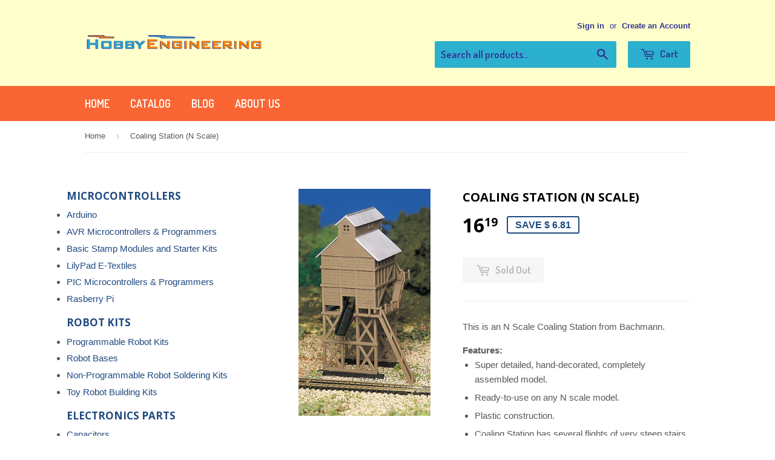

--- FILE ---
content_type: text/html; charset=utf-8
request_url: https://www.hobbyengineering.com/products/h6242
body_size: 16455
content:
<!doctype html>
<!--[if lt IE 7]><html class="no-js lt-ie9 lt-ie8 lt-ie7" lang="en"> <![endif]-->
<!--[if IE 7]><html class="no-js lt-ie9 lt-ie8" lang="en"> <![endif]-->
<!--[if IE 8]><html class="no-js lt-ie9" lang="en"> <![endif]-->
<!--[if IE 9 ]><html class="ie9 no-js"> <![endif]-->
<!--[if (gt IE 9)|!(IE)]><!--> <html class="no-touch no-js"> <!--<![endif]-->
<head>

  <!-- Basic page needs ================================================== -->
  <meta charset="utf-8">
  <meta http-equiv="X-UA-Compatible" content="IE=edge,chrome=1">
  <meta name="google-site-verification" content="9g9PZrBKeFMsdpuyU5_DpL-OEjXeVAQIwcGs13ph_LI" />


  

  <!-- Title and description ================================================== -->
  <title>
  Coaling Station (N Scale) &ndash; Hobby Engineering
  </title>


  
    <meta name="description" content="This is an N Scale Coaling Station from Bachmann.Features: Super detailed, hand-decorated, completely assembled model. Ready-to-use on any N scale model. Plastic construction. Coaling Station has several flights of very steep stairs, which feature two figures on them. Colors may vary from the picture and can&#39;t be guara">
  

  <!-- Product meta ================================================== -->
  

  <meta property="og:type" content="product">
  <meta property="og:title" content="Coaling Station (N Scale)">
  <meta property="og:url" content="https://www.hobbyengineering.com/products/h6242">
  
  <meta property="og:image" content="http://www.hobbyengineering.com/cdn/shop/products/i6242-45811-595x1024_1024x1024.jpg?v=1470233287">
  <meta property="og:image:secure_url" content="https://www.hobbyengineering.com/cdn/shop/products/i6242-45811-595x1024_1024x1024.jpg?v=1470233287">
  
  <meta property="og:price:amount" content="16.19">
  <meta property="og:price:currency" content="USD">


  
    <meta property="og:description" content="This is an N Scale Coaling Station from Bachmann.Features: Super detailed, hand-decorated, completely assembled model. Ready-to-use on any N scale model. Plastic construction. Coaling Station has several flights of very steep stairs, which feature two figures on them. Colors may vary from the picture and can&#39;t be guara">
  

  <meta property="og:site_name" content="Hobby Engineering">


  


<meta name="twitter:card" content="summary">


  <meta name="twitter:card" content="product">
  <meta name="twitter:title" content="Coaling Station (N Scale)">
  <meta name="twitter:description" content="This is an N Scale Coaling Station from Bachmann.Features:
Super detailed, hand-decorated, completely assembled model.
Ready-to-use on any N scale model.
Plastic construction.
Coaling Station has several flights of very steep stairs, which feature two figures on them.
Colors may vary from the picture and can&#39;t be guaranteed
Includes:One Coaling StationSpecs:Model Scale: NComments:Ages 8 and over

Brand:
Bachmann Trains


Brand Part Number:
45811


Our Part Number:
h6242

">
  <meta name="twitter:image" content="https://www.hobbyengineering.com/cdn/shop/products/i6242-45811-595x1024_large.jpg?v=1470233287">
  <meta name="twitter:image:width" content="480">
  <meta name="twitter:image:height" content="480">



  <!-- Helpers ================================================== -->
  <link rel="canonical" href="https://www.hobbyengineering.com/products/h6242">
  <meta name="viewport" content="width=device-width,initial-scale=1">

  
  <!-- Ajaxify Cart Plugin ================================================== -->
  <link href="//www.hobbyengineering.com/cdn/shop/t/2/assets/ajaxify.scss.css?v=140649924464081616531458685232" rel="stylesheet" type="text/css" media="all" />
  

  <!-- CSS ================================================== -->
  <link href="//www.hobbyengineering.com/cdn/shop/t/2/assets/timber.scss.css?v=39644173267454952481674755403" rel="stylesheet" type="text/css" media="all" />
  

  
    
    
    <link href="//fonts.googleapis.com/css?family=Open+Sans:700" rel="stylesheet" type="text/css" media="all" />
  


  
    
    
    <link href="//fonts.googleapis.com/css?family=Dosis:600" rel="stylesheet" type="text/css" media="all" />
  



  <!-- Header hook for plugins ================================================== -->
  <script>window.performance && window.performance.mark && window.performance.mark('shopify.content_for_header.start');</script><meta id="shopify-digital-wallet" name="shopify-digital-wallet" content="/12195074/digital_wallets/dialog">
<meta name="shopify-checkout-api-token" content="7d954d42092d16996d8139cc88648e15">
<meta id="in-context-paypal-metadata" data-shop-id="12195074" data-venmo-supported="false" data-environment="production" data-locale="en_US" data-paypal-v4="true" data-currency="USD">
<link rel="alternate" type="application/json+oembed" href="https://www.hobbyengineering.com/products/h6242.oembed">
<script async="async" src="/checkouts/internal/preloads.js?locale=en-US"></script>
<link rel="preconnect" href="https://shop.app" crossorigin="anonymous">
<script async="async" src="https://shop.app/checkouts/internal/preloads.js?locale=en-US&shop_id=12195074" crossorigin="anonymous"></script>
<script id="apple-pay-shop-capabilities" type="application/json">{"shopId":12195074,"countryCode":"US","currencyCode":"USD","merchantCapabilities":["supports3DS"],"merchantId":"gid:\/\/shopify\/Shop\/12195074","merchantName":"Hobby Engineering","requiredBillingContactFields":["postalAddress","email"],"requiredShippingContactFields":["postalAddress","email"],"shippingType":"shipping","supportedNetworks":["visa","masterCard","amex","discover","elo","jcb"],"total":{"type":"pending","label":"Hobby Engineering","amount":"1.00"},"shopifyPaymentsEnabled":true,"supportsSubscriptions":true}</script>
<script id="shopify-features" type="application/json">{"accessToken":"7d954d42092d16996d8139cc88648e15","betas":["rich-media-storefront-analytics"],"domain":"www.hobbyengineering.com","predictiveSearch":true,"shopId":12195074,"locale":"en"}</script>
<script>var Shopify = Shopify || {};
Shopify.shop = "hobby-engineering-2.myshopify.com";
Shopify.locale = "en";
Shopify.currency = {"active":"USD","rate":"1.0"};
Shopify.country = "US";
Shopify.theme = {"name":"Supply","id":107657479,"schema_name":null,"schema_version":null,"theme_store_id":679,"role":"main"};
Shopify.theme.handle = "null";
Shopify.theme.style = {"id":null,"handle":null};
Shopify.cdnHost = "www.hobbyengineering.com/cdn";
Shopify.routes = Shopify.routes || {};
Shopify.routes.root = "/";</script>
<script type="module">!function(o){(o.Shopify=o.Shopify||{}).modules=!0}(window);</script>
<script>!function(o){function n(){var o=[];function n(){o.push(Array.prototype.slice.apply(arguments))}return n.q=o,n}var t=o.Shopify=o.Shopify||{};t.loadFeatures=n(),t.autoloadFeatures=n()}(window);</script>
<script>
  window.ShopifyPay = window.ShopifyPay || {};
  window.ShopifyPay.apiHost = "shop.app\/pay";
  window.ShopifyPay.redirectState = null;
</script>
<script id="shop-js-analytics" type="application/json">{"pageType":"product"}</script>
<script defer="defer" async type="module" src="//www.hobbyengineering.com/cdn/shopifycloud/shop-js/modules/v2/client.init-shop-cart-sync_BT-GjEfc.en.esm.js"></script>
<script defer="defer" async type="module" src="//www.hobbyengineering.com/cdn/shopifycloud/shop-js/modules/v2/chunk.common_D58fp_Oc.esm.js"></script>
<script defer="defer" async type="module" src="//www.hobbyengineering.com/cdn/shopifycloud/shop-js/modules/v2/chunk.modal_xMitdFEc.esm.js"></script>
<script type="module">
  await import("//www.hobbyengineering.com/cdn/shopifycloud/shop-js/modules/v2/client.init-shop-cart-sync_BT-GjEfc.en.esm.js");
await import("//www.hobbyengineering.com/cdn/shopifycloud/shop-js/modules/v2/chunk.common_D58fp_Oc.esm.js");
await import("//www.hobbyengineering.com/cdn/shopifycloud/shop-js/modules/v2/chunk.modal_xMitdFEc.esm.js");

  window.Shopify.SignInWithShop?.initShopCartSync?.({"fedCMEnabled":true,"windoidEnabled":true});

</script>
<script>
  window.Shopify = window.Shopify || {};
  if (!window.Shopify.featureAssets) window.Shopify.featureAssets = {};
  window.Shopify.featureAssets['shop-js'] = {"shop-cart-sync":["modules/v2/client.shop-cart-sync_DZOKe7Ll.en.esm.js","modules/v2/chunk.common_D58fp_Oc.esm.js","modules/v2/chunk.modal_xMitdFEc.esm.js"],"init-fed-cm":["modules/v2/client.init-fed-cm_B6oLuCjv.en.esm.js","modules/v2/chunk.common_D58fp_Oc.esm.js","modules/v2/chunk.modal_xMitdFEc.esm.js"],"shop-cash-offers":["modules/v2/client.shop-cash-offers_D2sdYoxE.en.esm.js","modules/v2/chunk.common_D58fp_Oc.esm.js","modules/v2/chunk.modal_xMitdFEc.esm.js"],"shop-login-button":["modules/v2/client.shop-login-button_QeVjl5Y3.en.esm.js","modules/v2/chunk.common_D58fp_Oc.esm.js","modules/v2/chunk.modal_xMitdFEc.esm.js"],"pay-button":["modules/v2/client.pay-button_DXTOsIq6.en.esm.js","modules/v2/chunk.common_D58fp_Oc.esm.js","modules/v2/chunk.modal_xMitdFEc.esm.js"],"shop-button":["modules/v2/client.shop-button_DQZHx9pm.en.esm.js","modules/v2/chunk.common_D58fp_Oc.esm.js","modules/v2/chunk.modal_xMitdFEc.esm.js"],"avatar":["modules/v2/client.avatar_BTnouDA3.en.esm.js"],"init-windoid":["modules/v2/client.init-windoid_CR1B-cfM.en.esm.js","modules/v2/chunk.common_D58fp_Oc.esm.js","modules/v2/chunk.modal_xMitdFEc.esm.js"],"init-shop-for-new-customer-accounts":["modules/v2/client.init-shop-for-new-customer-accounts_C_vY_xzh.en.esm.js","modules/v2/client.shop-login-button_QeVjl5Y3.en.esm.js","modules/v2/chunk.common_D58fp_Oc.esm.js","modules/v2/chunk.modal_xMitdFEc.esm.js"],"init-shop-email-lookup-coordinator":["modules/v2/client.init-shop-email-lookup-coordinator_BI7n9ZSv.en.esm.js","modules/v2/chunk.common_D58fp_Oc.esm.js","modules/v2/chunk.modal_xMitdFEc.esm.js"],"init-shop-cart-sync":["modules/v2/client.init-shop-cart-sync_BT-GjEfc.en.esm.js","modules/v2/chunk.common_D58fp_Oc.esm.js","modules/v2/chunk.modal_xMitdFEc.esm.js"],"shop-toast-manager":["modules/v2/client.shop-toast-manager_DiYdP3xc.en.esm.js","modules/v2/chunk.common_D58fp_Oc.esm.js","modules/v2/chunk.modal_xMitdFEc.esm.js"],"init-customer-accounts":["modules/v2/client.init-customer-accounts_D9ZNqS-Q.en.esm.js","modules/v2/client.shop-login-button_QeVjl5Y3.en.esm.js","modules/v2/chunk.common_D58fp_Oc.esm.js","modules/v2/chunk.modal_xMitdFEc.esm.js"],"init-customer-accounts-sign-up":["modules/v2/client.init-customer-accounts-sign-up_iGw4briv.en.esm.js","modules/v2/client.shop-login-button_QeVjl5Y3.en.esm.js","modules/v2/chunk.common_D58fp_Oc.esm.js","modules/v2/chunk.modal_xMitdFEc.esm.js"],"shop-follow-button":["modules/v2/client.shop-follow-button_CqMgW2wH.en.esm.js","modules/v2/chunk.common_D58fp_Oc.esm.js","modules/v2/chunk.modal_xMitdFEc.esm.js"],"checkout-modal":["modules/v2/client.checkout-modal_xHeaAweL.en.esm.js","modules/v2/chunk.common_D58fp_Oc.esm.js","modules/v2/chunk.modal_xMitdFEc.esm.js"],"shop-login":["modules/v2/client.shop-login_D91U-Q7h.en.esm.js","modules/v2/chunk.common_D58fp_Oc.esm.js","modules/v2/chunk.modal_xMitdFEc.esm.js"],"lead-capture":["modules/v2/client.lead-capture_BJmE1dJe.en.esm.js","modules/v2/chunk.common_D58fp_Oc.esm.js","modules/v2/chunk.modal_xMitdFEc.esm.js"],"payment-terms":["modules/v2/client.payment-terms_Ci9AEqFq.en.esm.js","modules/v2/chunk.common_D58fp_Oc.esm.js","modules/v2/chunk.modal_xMitdFEc.esm.js"]};
</script>
<script id="__st">var __st={"a":12195074,"offset":-18000,"reqid":"84b99d0f-f499-4906-ad51-c5eeb5cbb6ae-1769078273","pageurl":"www.hobbyengineering.com\/products\/h6242","u":"900824710b4c","p":"product","rtyp":"product","rid":7117757447};</script>
<script>window.ShopifyPaypalV4VisibilityTracking = true;</script>
<script id="captcha-bootstrap">!function(){'use strict';const t='contact',e='account',n='new_comment',o=[[t,t],['blogs',n],['comments',n],[t,'customer']],c=[[e,'customer_login'],[e,'guest_login'],[e,'recover_customer_password'],[e,'create_customer']],r=t=>t.map((([t,e])=>`form[action*='/${t}']:not([data-nocaptcha='true']) input[name='form_type'][value='${e}']`)).join(','),a=t=>()=>t?[...document.querySelectorAll(t)].map((t=>t.form)):[];function s(){const t=[...o],e=r(t);return a(e)}const i='password',u='form_key',d=['recaptcha-v3-token','g-recaptcha-response','h-captcha-response',i],f=()=>{try{return window.sessionStorage}catch{return}},m='__shopify_v',_=t=>t.elements[u];function p(t,e,n=!1){try{const o=window.sessionStorage,c=JSON.parse(o.getItem(e)),{data:r}=function(t){const{data:e,action:n}=t;return t[m]||n?{data:e,action:n}:{data:t,action:n}}(c);for(const[e,n]of Object.entries(r))t.elements[e]&&(t.elements[e].value=n);n&&o.removeItem(e)}catch(o){console.error('form repopulation failed',{error:o})}}const l='form_type',E='cptcha';function T(t){t.dataset[E]=!0}const w=window,h=w.document,L='Shopify',v='ce_forms',y='captcha';let A=!1;((t,e)=>{const n=(g='f06e6c50-85a8-45c8-87d0-21a2b65856fe',I='https://cdn.shopify.com/shopifycloud/storefront-forms-hcaptcha/ce_storefront_forms_captcha_hcaptcha.v1.5.2.iife.js',D={infoText:'Protected by hCaptcha',privacyText:'Privacy',termsText:'Terms'},(t,e,n)=>{const o=w[L][v],c=o.bindForm;if(c)return c(t,g,e,D).then(n);var r;o.q.push([[t,g,e,D],n]),r=I,A||(h.body.append(Object.assign(h.createElement('script'),{id:'captcha-provider',async:!0,src:r})),A=!0)});var g,I,D;w[L]=w[L]||{},w[L][v]=w[L][v]||{},w[L][v].q=[],w[L][y]=w[L][y]||{},w[L][y].protect=function(t,e){n(t,void 0,e),T(t)},Object.freeze(w[L][y]),function(t,e,n,w,h,L){const[v,y,A,g]=function(t,e,n){const i=e?o:[],u=t?c:[],d=[...i,...u],f=r(d),m=r(i),_=r(d.filter((([t,e])=>n.includes(e))));return[a(f),a(m),a(_),s()]}(w,h,L),I=t=>{const e=t.target;return e instanceof HTMLFormElement?e:e&&e.form},D=t=>v().includes(t);t.addEventListener('submit',(t=>{const e=I(t);if(!e)return;const n=D(e)&&!e.dataset.hcaptchaBound&&!e.dataset.recaptchaBound,o=_(e),c=g().includes(e)&&(!o||!o.value);(n||c)&&t.preventDefault(),c&&!n&&(function(t){try{if(!f())return;!function(t){const e=f();if(!e)return;const n=_(t);if(!n)return;const o=n.value;o&&e.removeItem(o)}(t);const e=Array.from(Array(32),(()=>Math.random().toString(36)[2])).join('');!function(t,e){_(t)||t.append(Object.assign(document.createElement('input'),{type:'hidden',name:u})),t.elements[u].value=e}(t,e),function(t,e){const n=f();if(!n)return;const o=[...t.querySelectorAll(`input[type='${i}']`)].map((({name:t})=>t)),c=[...d,...o],r={};for(const[a,s]of new FormData(t).entries())c.includes(a)||(r[a]=s);n.setItem(e,JSON.stringify({[m]:1,action:t.action,data:r}))}(t,e)}catch(e){console.error('failed to persist form',e)}}(e),e.submit())}));const S=(t,e)=>{t&&!t.dataset[E]&&(n(t,e.some((e=>e===t))),T(t))};for(const o of['focusin','change'])t.addEventListener(o,(t=>{const e=I(t);D(e)&&S(e,y())}));const B=e.get('form_key'),M=e.get(l),P=B&&M;t.addEventListener('DOMContentLoaded',(()=>{const t=y();if(P)for(const e of t)e.elements[l].value===M&&p(e,B);[...new Set([...A(),...v().filter((t=>'true'===t.dataset.shopifyCaptcha))])].forEach((e=>S(e,t)))}))}(h,new URLSearchParams(w.location.search),n,t,e,['guest_login'])})(!0,!0)}();</script>
<script integrity="sha256-4kQ18oKyAcykRKYeNunJcIwy7WH5gtpwJnB7kiuLZ1E=" data-source-attribution="shopify.loadfeatures" defer="defer" src="//www.hobbyengineering.com/cdn/shopifycloud/storefront/assets/storefront/load_feature-a0a9edcb.js" crossorigin="anonymous"></script>
<script crossorigin="anonymous" defer="defer" src="//www.hobbyengineering.com/cdn/shopifycloud/storefront/assets/shopify_pay/storefront-65b4c6d7.js?v=20250812"></script>
<script data-source-attribution="shopify.dynamic_checkout.dynamic.init">var Shopify=Shopify||{};Shopify.PaymentButton=Shopify.PaymentButton||{isStorefrontPortableWallets:!0,init:function(){window.Shopify.PaymentButton.init=function(){};var t=document.createElement("script");t.src="https://www.hobbyengineering.com/cdn/shopifycloud/portable-wallets/latest/portable-wallets.en.js",t.type="module",document.head.appendChild(t)}};
</script>
<script data-source-attribution="shopify.dynamic_checkout.buyer_consent">
  function portableWalletsHideBuyerConsent(e){var t=document.getElementById("shopify-buyer-consent"),n=document.getElementById("shopify-subscription-policy-button");t&&n&&(t.classList.add("hidden"),t.setAttribute("aria-hidden","true"),n.removeEventListener("click",e))}function portableWalletsShowBuyerConsent(e){var t=document.getElementById("shopify-buyer-consent"),n=document.getElementById("shopify-subscription-policy-button");t&&n&&(t.classList.remove("hidden"),t.removeAttribute("aria-hidden"),n.addEventListener("click",e))}window.Shopify?.PaymentButton&&(window.Shopify.PaymentButton.hideBuyerConsent=portableWalletsHideBuyerConsent,window.Shopify.PaymentButton.showBuyerConsent=portableWalletsShowBuyerConsent);
</script>
<script data-source-attribution="shopify.dynamic_checkout.cart.bootstrap">document.addEventListener("DOMContentLoaded",(function(){function t(){return document.querySelector("shopify-accelerated-checkout-cart, shopify-accelerated-checkout")}if(t())Shopify.PaymentButton.init();else{new MutationObserver((function(e,n){t()&&(Shopify.PaymentButton.init(),n.disconnect())})).observe(document.body,{childList:!0,subtree:!0})}}));
</script>
<link id="shopify-accelerated-checkout-styles" rel="stylesheet" media="screen" href="https://www.hobbyengineering.com/cdn/shopifycloud/portable-wallets/latest/accelerated-checkout-backwards-compat.css" crossorigin="anonymous">
<style id="shopify-accelerated-checkout-cart">
        #shopify-buyer-consent {
  margin-top: 1em;
  display: inline-block;
  width: 100%;
}

#shopify-buyer-consent.hidden {
  display: none;
}

#shopify-subscription-policy-button {
  background: none;
  border: none;
  padding: 0;
  text-decoration: underline;
  font-size: inherit;
  cursor: pointer;
}

#shopify-subscription-policy-button::before {
  box-shadow: none;
}

      </style>

<script>window.performance && window.performance.mark && window.performance.mark('shopify.content_for_header.end');</script>

  

<!--[if lt IE 9]>
<script src="//cdnjs.cloudflare.com/ajax/libs/html5shiv/3.7.2/html5shiv.min.js" type="text/javascript"></script>
<script src="//www.hobbyengineering.com/cdn/shop/t/2/assets/respond.min.js?v=52248677837542619231458685230" type="text/javascript"></script>
<link href="//www.hobbyengineering.com/cdn/shop/t/2/assets/respond-proxy.html" id="respond-proxy" rel="respond-proxy" />
<link href="//www.hobbyengineering.com/search?q=f517c9c0e5d4347383f5e8d84c73a988" id="respond-redirect" rel="respond-redirect" />
<script src="//www.hobbyengineering.com/search?q=f517c9c0e5d4347383f5e8d84c73a988" type="text/javascript"></script>
<![endif]-->
<!--[if (lte IE 9) ]><script src="//www.hobbyengineering.com/cdn/shop/t/2/assets/match-media.min.js?v=159635276924582161481458685230" type="text/javascript"></script><![endif]-->


  
  

  <script src="//ajax.googleapis.com/ajax/libs/jquery/1.11.0/jquery.min.js" type="text/javascript"></script>
  <script src="//www.hobbyengineering.com/cdn/shop/t/2/assets/modernizr.min.js?v=26620055551102246001458685230" type="text/javascript"></script>
<script type="text/javascript">
// <![CDATA[
  window.onload = function () {
    if ( 0 ) {
      if ( document.createElement ) {
        var body = document.getElementsByTagName('body')[0];
        var fChild = body.getElementsByTagName('*')[0];
        var object = document.createElement('div');
        object.style.color = "red";
        object.style.fontSize = "large";
        object.innerHTML = 'On vacation: no shipping until July 5. Use coupon code VAC2016 at checkout for 10% off all orders until then.';
        body.insertBefore(object, fChild);
        return;
      }
    } 
  }
// ]]>
</script>

<link href="https://monorail-edge.shopifysvc.com" rel="dns-prefetch">
<script>(function(){if ("sendBeacon" in navigator && "performance" in window) {try {var session_token_from_headers = performance.getEntriesByType('navigation')[0].serverTiming.find(x => x.name == '_s').description;} catch {var session_token_from_headers = undefined;}var session_cookie_matches = document.cookie.match(/_shopify_s=([^;]*)/);var session_token_from_cookie = session_cookie_matches && session_cookie_matches.length === 2 ? session_cookie_matches[1] : "";var session_token = session_token_from_headers || session_token_from_cookie || "";function handle_abandonment_event(e) {var entries = performance.getEntries().filter(function(entry) {return /monorail-edge.shopifysvc.com/.test(entry.name);});if (!window.abandonment_tracked && entries.length === 0) {window.abandonment_tracked = true;var currentMs = Date.now();var navigation_start = performance.timing.navigationStart;var payload = {shop_id: 12195074,url: window.location.href,navigation_start,duration: currentMs - navigation_start,session_token,page_type: "product"};window.navigator.sendBeacon("https://monorail-edge.shopifysvc.com/v1/produce", JSON.stringify({schema_id: "online_store_buyer_site_abandonment/1.1",payload: payload,metadata: {event_created_at_ms: currentMs,event_sent_at_ms: currentMs}}));}}window.addEventListener('pagehide', handle_abandonment_event);}}());</script>
<script id="web-pixels-manager-setup">(function e(e,d,r,n,o){if(void 0===o&&(o={}),!Boolean(null===(a=null===(i=window.Shopify)||void 0===i?void 0:i.analytics)||void 0===a?void 0:a.replayQueue)){var i,a;window.Shopify=window.Shopify||{};var t=window.Shopify;t.analytics=t.analytics||{};var s=t.analytics;s.replayQueue=[],s.publish=function(e,d,r){return s.replayQueue.push([e,d,r]),!0};try{self.performance.mark("wpm:start")}catch(e){}var l=function(){var e={modern:/Edge?\/(1{2}[4-9]|1[2-9]\d|[2-9]\d{2}|\d{4,})\.\d+(\.\d+|)|Firefox\/(1{2}[4-9]|1[2-9]\d|[2-9]\d{2}|\d{4,})\.\d+(\.\d+|)|Chrom(ium|e)\/(9{2}|\d{3,})\.\d+(\.\d+|)|(Maci|X1{2}).+ Version\/(15\.\d+|(1[6-9]|[2-9]\d|\d{3,})\.\d+)([,.]\d+|)( \(\w+\)|)( Mobile\/\w+|) Safari\/|Chrome.+OPR\/(9{2}|\d{3,})\.\d+\.\d+|(CPU[ +]OS|iPhone[ +]OS|CPU[ +]iPhone|CPU IPhone OS|CPU iPad OS)[ +]+(15[._]\d+|(1[6-9]|[2-9]\d|\d{3,})[._]\d+)([._]\d+|)|Android:?[ /-](13[3-9]|1[4-9]\d|[2-9]\d{2}|\d{4,})(\.\d+|)(\.\d+|)|Android.+Firefox\/(13[5-9]|1[4-9]\d|[2-9]\d{2}|\d{4,})\.\d+(\.\d+|)|Android.+Chrom(ium|e)\/(13[3-9]|1[4-9]\d|[2-9]\d{2}|\d{4,})\.\d+(\.\d+|)|SamsungBrowser\/([2-9]\d|\d{3,})\.\d+/,legacy:/Edge?\/(1[6-9]|[2-9]\d|\d{3,})\.\d+(\.\d+|)|Firefox\/(5[4-9]|[6-9]\d|\d{3,})\.\d+(\.\d+|)|Chrom(ium|e)\/(5[1-9]|[6-9]\d|\d{3,})\.\d+(\.\d+|)([\d.]+$|.*Safari\/(?![\d.]+ Edge\/[\d.]+$))|(Maci|X1{2}).+ Version\/(10\.\d+|(1[1-9]|[2-9]\d|\d{3,})\.\d+)([,.]\d+|)( \(\w+\)|)( Mobile\/\w+|) Safari\/|Chrome.+OPR\/(3[89]|[4-9]\d|\d{3,})\.\d+\.\d+|(CPU[ +]OS|iPhone[ +]OS|CPU[ +]iPhone|CPU IPhone OS|CPU iPad OS)[ +]+(10[._]\d+|(1[1-9]|[2-9]\d|\d{3,})[._]\d+)([._]\d+|)|Android:?[ /-](13[3-9]|1[4-9]\d|[2-9]\d{2}|\d{4,})(\.\d+|)(\.\d+|)|Mobile Safari.+OPR\/([89]\d|\d{3,})\.\d+\.\d+|Android.+Firefox\/(13[5-9]|1[4-9]\d|[2-9]\d{2}|\d{4,})\.\d+(\.\d+|)|Android.+Chrom(ium|e)\/(13[3-9]|1[4-9]\d|[2-9]\d{2}|\d{4,})\.\d+(\.\d+|)|Android.+(UC? ?Browser|UCWEB|U3)[ /]?(15\.([5-9]|\d{2,})|(1[6-9]|[2-9]\d|\d{3,})\.\d+)\.\d+|SamsungBrowser\/(5\.\d+|([6-9]|\d{2,})\.\d+)|Android.+MQ{2}Browser\/(14(\.(9|\d{2,})|)|(1[5-9]|[2-9]\d|\d{3,})(\.\d+|))(\.\d+|)|K[Aa][Ii]OS\/(3\.\d+|([4-9]|\d{2,})\.\d+)(\.\d+|)/},d=e.modern,r=e.legacy,n=navigator.userAgent;return n.match(d)?"modern":n.match(r)?"legacy":"unknown"}(),u="modern"===l?"modern":"legacy",c=(null!=n?n:{modern:"",legacy:""})[u],f=function(e){return[e.baseUrl,"/wpm","/b",e.hashVersion,"modern"===e.buildTarget?"m":"l",".js"].join("")}({baseUrl:d,hashVersion:r,buildTarget:u}),m=function(e){var d=e.version,r=e.bundleTarget,n=e.surface,o=e.pageUrl,i=e.monorailEndpoint;return{emit:function(e){var a=e.status,t=e.errorMsg,s=(new Date).getTime(),l=JSON.stringify({metadata:{event_sent_at_ms:s},events:[{schema_id:"web_pixels_manager_load/3.1",payload:{version:d,bundle_target:r,page_url:o,status:a,surface:n,error_msg:t},metadata:{event_created_at_ms:s}}]});if(!i)return console&&console.warn&&console.warn("[Web Pixels Manager] No Monorail endpoint provided, skipping logging."),!1;try{return self.navigator.sendBeacon.bind(self.navigator)(i,l)}catch(e){}var u=new XMLHttpRequest;try{return u.open("POST",i,!0),u.setRequestHeader("Content-Type","text/plain"),u.send(l),!0}catch(e){return console&&console.warn&&console.warn("[Web Pixels Manager] Got an unhandled error while logging to Monorail."),!1}}}}({version:r,bundleTarget:l,surface:e.surface,pageUrl:self.location.href,monorailEndpoint:e.monorailEndpoint});try{o.browserTarget=l,function(e){var d=e.src,r=e.async,n=void 0===r||r,o=e.onload,i=e.onerror,a=e.sri,t=e.scriptDataAttributes,s=void 0===t?{}:t,l=document.createElement("script"),u=document.querySelector("head"),c=document.querySelector("body");if(l.async=n,l.src=d,a&&(l.integrity=a,l.crossOrigin="anonymous"),s)for(var f in s)if(Object.prototype.hasOwnProperty.call(s,f))try{l.dataset[f]=s[f]}catch(e){}if(o&&l.addEventListener("load",o),i&&l.addEventListener("error",i),u)u.appendChild(l);else{if(!c)throw new Error("Did not find a head or body element to append the script");c.appendChild(l)}}({src:f,async:!0,onload:function(){if(!function(){var e,d;return Boolean(null===(d=null===(e=window.Shopify)||void 0===e?void 0:e.analytics)||void 0===d?void 0:d.initialized)}()){var d=window.webPixelsManager.init(e)||void 0;if(d){var r=window.Shopify.analytics;r.replayQueue.forEach((function(e){var r=e[0],n=e[1],o=e[2];d.publishCustomEvent(r,n,o)})),r.replayQueue=[],r.publish=d.publishCustomEvent,r.visitor=d.visitor,r.initialized=!0}}},onerror:function(){return m.emit({status:"failed",errorMsg:"".concat(f," has failed to load")})},sri:function(e){var d=/^sha384-[A-Za-z0-9+/=]+$/;return"string"==typeof e&&d.test(e)}(c)?c:"",scriptDataAttributes:o}),m.emit({status:"loading"})}catch(e){m.emit({status:"failed",errorMsg:(null==e?void 0:e.message)||"Unknown error"})}}})({shopId: 12195074,storefrontBaseUrl: "https://www.hobbyengineering.com",extensionsBaseUrl: "https://extensions.shopifycdn.com/cdn/shopifycloud/web-pixels-manager",monorailEndpoint: "https://monorail-edge.shopifysvc.com/unstable/produce_batch",surface: "storefront-renderer",enabledBetaFlags: ["2dca8a86"],webPixelsConfigList: [{"id":"149389588","eventPayloadVersion":"v1","runtimeContext":"LAX","scriptVersion":"1","type":"CUSTOM","privacyPurposes":["ANALYTICS"],"name":"Google Analytics tag (migrated)"},{"id":"shopify-app-pixel","configuration":"{}","eventPayloadVersion":"v1","runtimeContext":"STRICT","scriptVersion":"0450","apiClientId":"shopify-pixel","type":"APP","privacyPurposes":["ANALYTICS","MARKETING"]},{"id":"shopify-custom-pixel","eventPayloadVersion":"v1","runtimeContext":"LAX","scriptVersion":"0450","apiClientId":"shopify-pixel","type":"CUSTOM","privacyPurposes":["ANALYTICS","MARKETING"]}],isMerchantRequest: false,initData: {"shop":{"name":"Hobby Engineering","paymentSettings":{"currencyCode":"USD"},"myshopifyDomain":"hobby-engineering-2.myshopify.com","countryCode":"US","storefrontUrl":"https:\/\/www.hobbyengineering.com"},"customer":null,"cart":null,"checkout":null,"productVariants":[{"price":{"amount":16.19,"currencyCode":"USD"},"product":{"title":"Coaling Station (N Scale)","vendor":"Bachmann Trains","id":"7117757447","untranslatedTitle":"Coaling Station (N Scale)","url":"\/products\/h6242","type":"Commodity"},"id":"22585510343","image":{"src":"\/\/www.hobbyengineering.com\/cdn\/shop\/products\/i6242-45811-595x1024.jpg?v=1470233287"},"sku":"6242","title":"Default Title","untranslatedTitle":"Default Title"}],"purchasingCompany":null},},"https://www.hobbyengineering.com/cdn","fcfee988w5aeb613cpc8e4bc33m6693e112",{"modern":"","legacy":""},{"shopId":"12195074","storefrontBaseUrl":"https:\/\/www.hobbyengineering.com","extensionBaseUrl":"https:\/\/extensions.shopifycdn.com\/cdn\/shopifycloud\/web-pixels-manager","surface":"storefront-renderer","enabledBetaFlags":"[\"2dca8a86\"]","isMerchantRequest":"false","hashVersion":"fcfee988w5aeb613cpc8e4bc33m6693e112","publish":"custom","events":"[[\"page_viewed\",{}],[\"product_viewed\",{\"productVariant\":{\"price\":{\"amount\":16.19,\"currencyCode\":\"USD\"},\"product\":{\"title\":\"Coaling Station (N Scale)\",\"vendor\":\"Bachmann Trains\",\"id\":\"7117757447\",\"untranslatedTitle\":\"Coaling Station (N Scale)\",\"url\":\"\/products\/h6242\",\"type\":\"Commodity\"},\"id\":\"22585510343\",\"image\":{\"src\":\"\/\/www.hobbyengineering.com\/cdn\/shop\/products\/i6242-45811-595x1024.jpg?v=1470233287\"},\"sku\":\"6242\",\"title\":\"Default Title\",\"untranslatedTitle\":\"Default Title\"}}]]"});</script><script>
  window.ShopifyAnalytics = window.ShopifyAnalytics || {};
  window.ShopifyAnalytics.meta = window.ShopifyAnalytics.meta || {};
  window.ShopifyAnalytics.meta.currency = 'USD';
  var meta = {"product":{"id":7117757447,"gid":"gid:\/\/shopify\/Product\/7117757447","vendor":"Bachmann Trains","type":"Commodity","handle":"h6242","variants":[{"id":22585510343,"price":1619,"name":"Coaling Station (N Scale)","public_title":null,"sku":"6242"}],"remote":false},"page":{"pageType":"product","resourceType":"product","resourceId":7117757447,"requestId":"84b99d0f-f499-4906-ad51-c5eeb5cbb6ae-1769078273"}};
  for (var attr in meta) {
    window.ShopifyAnalytics.meta[attr] = meta[attr];
  }
</script>
<script class="analytics">
  (function () {
    var customDocumentWrite = function(content) {
      var jquery = null;

      if (window.jQuery) {
        jquery = window.jQuery;
      } else if (window.Checkout && window.Checkout.$) {
        jquery = window.Checkout.$;
      }

      if (jquery) {
        jquery('body').append(content);
      }
    };

    var hasLoggedConversion = function(token) {
      if (token) {
        return document.cookie.indexOf('loggedConversion=' + token) !== -1;
      }
      return false;
    }

    var setCookieIfConversion = function(token) {
      if (token) {
        var twoMonthsFromNow = new Date(Date.now());
        twoMonthsFromNow.setMonth(twoMonthsFromNow.getMonth() + 2);

        document.cookie = 'loggedConversion=' + token + '; expires=' + twoMonthsFromNow;
      }
    }

    var trekkie = window.ShopifyAnalytics.lib = window.trekkie = window.trekkie || [];
    if (trekkie.integrations) {
      return;
    }
    trekkie.methods = [
      'identify',
      'page',
      'ready',
      'track',
      'trackForm',
      'trackLink'
    ];
    trekkie.factory = function(method) {
      return function() {
        var args = Array.prototype.slice.call(arguments);
        args.unshift(method);
        trekkie.push(args);
        return trekkie;
      };
    };
    for (var i = 0; i < trekkie.methods.length; i++) {
      var key = trekkie.methods[i];
      trekkie[key] = trekkie.factory(key);
    }
    trekkie.load = function(config) {
      trekkie.config = config || {};
      trekkie.config.initialDocumentCookie = document.cookie;
      var first = document.getElementsByTagName('script')[0];
      var script = document.createElement('script');
      script.type = 'text/javascript';
      script.onerror = function(e) {
        var scriptFallback = document.createElement('script');
        scriptFallback.type = 'text/javascript';
        scriptFallback.onerror = function(error) {
                var Monorail = {
      produce: function produce(monorailDomain, schemaId, payload) {
        var currentMs = new Date().getTime();
        var event = {
          schema_id: schemaId,
          payload: payload,
          metadata: {
            event_created_at_ms: currentMs,
            event_sent_at_ms: currentMs
          }
        };
        return Monorail.sendRequest("https://" + monorailDomain + "/v1/produce", JSON.stringify(event));
      },
      sendRequest: function sendRequest(endpointUrl, payload) {
        // Try the sendBeacon API
        if (window && window.navigator && typeof window.navigator.sendBeacon === 'function' && typeof window.Blob === 'function' && !Monorail.isIos12()) {
          var blobData = new window.Blob([payload], {
            type: 'text/plain'
          });

          if (window.navigator.sendBeacon(endpointUrl, blobData)) {
            return true;
          } // sendBeacon was not successful

        } // XHR beacon

        var xhr = new XMLHttpRequest();

        try {
          xhr.open('POST', endpointUrl);
          xhr.setRequestHeader('Content-Type', 'text/plain');
          xhr.send(payload);
        } catch (e) {
          console.log(e);
        }

        return false;
      },
      isIos12: function isIos12() {
        return window.navigator.userAgent.lastIndexOf('iPhone; CPU iPhone OS 12_') !== -1 || window.navigator.userAgent.lastIndexOf('iPad; CPU OS 12_') !== -1;
      }
    };
    Monorail.produce('monorail-edge.shopifysvc.com',
      'trekkie_storefront_load_errors/1.1',
      {shop_id: 12195074,
      theme_id: 107657479,
      app_name: "storefront",
      context_url: window.location.href,
      source_url: "//www.hobbyengineering.com/cdn/s/trekkie.storefront.1bbfab421998800ff09850b62e84b8915387986d.min.js"});

        };
        scriptFallback.async = true;
        scriptFallback.src = '//www.hobbyengineering.com/cdn/s/trekkie.storefront.1bbfab421998800ff09850b62e84b8915387986d.min.js';
        first.parentNode.insertBefore(scriptFallback, first);
      };
      script.async = true;
      script.src = '//www.hobbyengineering.com/cdn/s/trekkie.storefront.1bbfab421998800ff09850b62e84b8915387986d.min.js';
      first.parentNode.insertBefore(script, first);
    };
    trekkie.load(
      {"Trekkie":{"appName":"storefront","development":false,"defaultAttributes":{"shopId":12195074,"isMerchantRequest":null,"themeId":107657479,"themeCityHash":"8014613880532691485","contentLanguage":"en","currency":"USD","eventMetadataId":"a5d100be-e235-4224-ae6e-77b3460728f2"},"isServerSideCookieWritingEnabled":true,"monorailRegion":"shop_domain","enabledBetaFlags":["65f19447"]},"Session Attribution":{},"S2S":{"facebookCapiEnabled":false,"source":"trekkie-storefront-renderer","apiClientId":580111}}
    );

    var loaded = false;
    trekkie.ready(function() {
      if (loaded) return;
      loaded = true;

      window.ShopifyAnalytics.lib = window.trekkie;

      var originalDocumentWrite = document.write;
      document.write = customDocumentWrite;
      try { window.ShopifyAnalytics.merchantGoogleAnalytics.call(this); } catch(error) {};
      document.write = originalDocumentWrite;

      window.ShopifyAnalytics.lib.page(null,{"pageType":"product","resourceType":"product","resourceId":7117757447,"requestId":"84b99d0f-f499-4906-ad51-c5eeb5cbb6ae-1769078273","shopifyEmitted":true});

      var match = window.location.pathname.match(/checkouts\/(.+)\/(thank_you|post_purchase)/)
      var token = match? match[1]: undefined;
      if (!hasLoggedConversion(token)) {
        setCookieIfConversion(token);
        window.ShopifyAnalytics.lib.track("Viewed Product",{"currency":"USD","variantId":22585510343,"productId":7117757447,"productGid":"gid:\/\/shopify\/Product\/7117757447","name":"Coaling Station (N Scale)","price":"16.19","sku":"6242","brand":"Bachmann Trains","variant":null,"category":"Commodity","nonInteraction":true,"remote":false},undefined,undefined,{"shopifyEmitted":true});
      window.ShopifyAnalytics.lib.track("monorail:\/\/trekkie_storefront_viewed_product\/1.1",{"currency":"USD","variantId":22585510343,"productId":7117757447,"productGid":"gid:\/\/shopify\/Product\/7117757447","name":"Coaling Station (N Scale)","price":"16.19","sku":"6242","brand":"Bachmann Trains","variant":null,"category":"Commodity","nonInteraction":true,"remote":false,"referer":"https:\/\/www.hobbyengineering.com\/products\/h6242"});
      }
    });


        var eventsListenerScript = document.createElement('script');
        eventsListenerScript.async = true;
        eventsListenerScript.src = "//www.hobbyengineering.com/cdn/shopifycloud/storefront/assets/shop_events_listener-3da45d37.js";
        document.getElementsByTagName('head')[0].appendChild(eventsListenerScript);

})();</script>
  <script>
  if (!window.ga || (window.ga && typeof window.ga !== 'function')) {
    window.ga = function ga() {
      (window.ga.q = window.ga.q || []).push(arguments);
      if (window.Shopify && window.Shopify.analytics && typeof window.Shopify.analytics.publish === 'function') {
        window.Shopify.analytics.publish("ga_stub_called", {}, {sendTo: "google_osp_migration"});
      }
      console.error("Shopify's Google Analytics stub called with:", Array.from(arguments), "\nSee https://help.shopify.com/manual/promoting-marketing/pixels/pixel-migration#google for more information.");
    };
    if (window.Shopify && window.Shopify.analytics && typeof window.Shopify.analytics.publish === 'function') {
      window.Shopify.analytics.publish("ga_stub_initialized", {}, {sendTo: "google_osp_migration"});
    }
  }
</script>
<script
  defer
  src="https://www.hobbyengineering.com/cdn/shopifycloud/perf-kit/shopify-perf-kit-3.0.4.min.js"
  data-application="storefront-renderer"
  data-shop-id="12195074"
  data-render-region="gcp-us-central1"
  data-page-type="product"
  data-theme-instance-id="107657479"
  data-theme-name=""
  data-theme-version=""
  data-monorail-region="shop_domain"
  data-resource-timing-sampling-rate="10"
  data-shs="true"
  data-shs-beacon="true"
  data-shs-export-with-fetch="true"
  data-shs-logs-sample-rate="1"
  data-shs-beacon-endpoint="https://www.hobbyengineering.com/api/collect"
></script>
</head>

<body id="coaling-station-n-scale" class="template-product" >

  <header class="site-header" role="banner">
    <div class="wrapper">

      <div class="grid--full">
        <div class="grid-item large--one-half">
          
            <div class="h1 header-logo" itemscope itemtype="http://schema.org/Organization">
          
            
              <a href="/" itemprop="url">
                <img src="//www.hobbyengineering.com/cdn/shop/t/2/assets/logo.png?v=103834447589204453381459398823" alt="Hobby Engineering" itemprop="logo">
              </a>
            
          
            </div>
          
        </div>

        <div class="grid-item large--one-half text-center large--text-right">
          
            <div class="site-header--text-links medium-down--hide">
              

              
                <span class="site-header--meta-links medium-down--hide">
                  
                    <a href="https://www.hobbyengineering.com/customer_authentication/redirect?locale=en&amp;region_country=US" id="customer_login_link">Sign in</a>
                    <span class="site-header--spacer">or</span>
                    <a href="https://shopify.com/12195074/account?locale=en" id="customer_register_link">Create an Account</a>
                  
                </span>
              
            </div>

            <br class="medium-down--hide">
          

          <form action="/search" method="get" class="search-bar" role="search">
  <input type="hidden" name="type" value="product">

  <input type="search" name="q" value="" placeholder="Search all products..." aria-label="Search all products...">
  <button type="submit" class="search-bar--submit icon-fallback-text">
    <span class="icon icon-search" aria-hidden="true"></span>
    <span class="fallback-text">Search</span>
  </button>
</form>


          <a href="/cart" class="header-cart-btn cart-toggle">
            <span class="icon icon-cart"></span>
            Cart <span class="cart-count cart-badge--desktop hidden-count">0</span>
          </a>
        </div>
      </div>

    </div>
  </header>

  <nav class="nav-bar" role="navigation">
    <div class="wrapper">
      <form action="/search" method="get" class="search-bar" role="search">
  <input type="hidden" name="type" value="product">

  <input type="search" name="q" value="" placeholder="Search all products..." aria-label="Search all products...">
  <button type="submit" class="search-bar--submit icon-fallback-text">
    <span class="icon icon-search" aria-hidden="true"></span>
    <span class="fallback-text">Search</span>
  </button>
</form>

      <ul class="site-nav" id="accessibleNav">
  
  
    
    
      <li >
        <a href="/">Home</a>
      </li>
    
  
    
    
      <li >
        <a href="/collections/zbfsstore">Catalog</a>
      </li>
    
  
    
    
      <li >
        <a href="/blogs/news">Blog</a>
      </li>
    
  
    
    
      <li >
        <a href="/pages/about-us">About us</a>
      </li>
    
  

  
    
      <li class="customer-navlink large--hide"><a href="https://www.hobbyengineering.com/customer_authentication/redirect?locale=en&amp;region_country=US" id="customer_login_link">Sign in</a></li>
      <li class="customer-navlink large--hide"><a href="https://shopify.com/12195074/account?locale=en" id="customer_register_link">Create an Account</a></li>
    
  
</ul>

    </div>
  </nav>

  <div id="mobileNavBar">
    <div class="display-table-cell">
      <a class="menu-toggle mobileNavBar-link"><span class="icon icon-hamburger"></span>Menu</a>
    </div>
    <div class="display-table-cell">
      <a href="/cart" class="cart-toggle mobileNavBar-link">
        <span class="icon icon-cart"></span>
        Cart <span class="cart-count hidden-count">0</span>
      </a>
    </div>
  </div>

  <main class="wrapper main-content" role="main">

    



  <nav class="breadcrumb" role="navigation" aria-label="breadcrumbs">
  <a href="/" title="Back to the frontpage">Home</a>

  
    
    
      
    
      
    
      
    
      
    
    
      
      
    
    <span class="divider" aria-hidden="true">&rsaquo;</span>
    <span class="breadcrumb--truncate">Coaling Station (N Scale)</span>

  
</nav>



<div class="grid" itemscope itemtype="http://schema.org/Product">
  <meta itemprop="url" content="https://www.hobbyengineering.com/products/h6242">
  <meta itemprop="image" content="//www.hobbyengineering.com/cdn/shop/products/i6242-45811-595x1024_grande.jpg?v=1470233287">
    <div class="grid">
  <div class="grid-item large--four-twelfths small--hide">
    


<div class="FixedMenu"><h3><a href="https://www.hobbyengineering.com/collections/MC">Microcontrollers</a></h3><ul><li><a href="https://www.hobbyengineering.com/collections/AR">Arduino </a></li><li><a href="https://www.hobbyengineering.com/collections/PA">AVR Microcontrollers & Programmers</a></li><li><a href="https://www.hobbyengineering.com/collections/BS">Basic Stamp Modules and Starter Kits</a></li><li><a href="https://www.hobbyengineering.com/collections/LilyPad">LilyPad E-Textiles</a></li><li><a href="https://www.hobbyengineering.com/collections/PC">PIC Microcontrollers & Programmers</a></li><li><a href="https://www.hobbyengineering.com/collections/RP">Rasberry Pi</a></li></ul><h3><a href="https://www.hobbyengineering.com/collections/RobotKits">Robot Kits</a></h3><ul><li><a href="https://www.hobbyengineering.com/collections/Robots">Programmable Robot Kits</a></li><li><a href="https://www.hobbyengineering.com/collections/RobotBases">Robot Bases</a></li><li><a href="https://www.hobbyengineering.com/collections/RCNOPROG">Non-Programmable Robot Soldering Kits</a></li><li><a href="https://www.hobbyengineering.com/collections/ToyRobotKits">Toy Robot Building Kits</a></li></ul><h3><a href="https://www.hobbyengineering.com/collections/Components">Electronics Parts</a></h3><ul><li><a href="https://www.hobbyengineering.com/collections/PS">Capacitors</a></li><li><a href="https://www.hobbyengineering.com/collections/CR">Crystals</a></li><li><a href="https://www.hobbyengineering.com/collections/DI">Diodes and Rectifiers</a></li><li><a href="https://www.hobbyengineering.com/collections/Displays">Displays and Annunciators</a></li><li><a href="https://www.hobbyengineering.com/collections/CMSOCKET">IC Sockets & Heat Sinks</a></li><li><a href="https://www.hobbyengineering.com/collections/SM">ICs</a></li><li><a href="https://www.hobbyengineering.com/collections/LD">LEDs and Photodetectors</a></li><li><a href="https://www.hobbyengineering.com/collections/PR">Resistors and Potentiometers</a></li><li><a href="https://www.hobbyengineering.com/collections/S">Sensors</a></li><li><a href="https://www.hobbyengineering.com/collections/CMSWITCH">Switches and Relays</a></li><li><a href="https://www.hobbyengineering.com/collections/TR">Transistors & FETs</a></li><li><a href="https://www.hobbyengineering.com/collections/IN">USB, Web & Memory Card Interfaces</a></li><li><a href="https://www.hobbyengineering.com/collections/WI">Wireless Communications</a></li></ul><h3><a href="https://www.hobbyengineering.com/collections/Hardware">Hardware</a></h3><ul><li><a href="https://www.hobbyengineering.com/collections/3DPT">3D Printers and Supplies</a></li><li><a href="https://www.hobbyengineering.com/collections/BT">Batteries</a></li><li><a href="https://www.hobbyengineering.com/collections/RS">BEAM Robot Kits</a></li><li><a href="https://www.hobbyengineering.com/collections/CB">Cables</a></li><li><a href="https://www.hobbyengineering.com/collections/BMGL">Glue</a></li><li><a href="https://www.hobbyengineering.com/collections/HD">Headers</a></li><li><a href="https://www.hobbyengineering.com/collections/FR">Metal Frame</a></li><li><a href="https://www.hobbyengineering.com/collections/BM">Mold Making and Casting Material</a></li><li><a href="https://www.hobbyengineering.com/collections/HB">Motor Controllers</a></li><li><a href="https://www.hobbyengineering.com/collections/M">Motors</a></li><li><a href="https://www.hobbyengineering.com/collections/Other">Other Parts</a></li><li><a href="https://www.hobbyengineering.com/collections/BMPA">Paints</a></li><li><a href="https://www.hobbyengineering.com/collections/Power">Power</a></li><li><a href="https://www.hobbyengineering.com/collections/PB">Project Boxes</a></li><li><a href="https://www.hobbyengineering.com/collections/SH">Prototyping SMT by Schmartboard</a></li><li><a href="https://www.hobbyengineering.com/collections/CP">Prototyping</a></li><li><a href="https://www.hobbyengineering.com/collections/SC">Screws, Nuts & Bolts</a></li><li><a href="https://www.hobbyengineering.com/collections/SV">Servos</a></li><li><a href="https://www.hobbyengineering.com/collections/FS">Solar Cells And Education Kits</a></li><li><a href="https://www.hobbyengineering.com/collections/SA">Standoffs and Spacers</a></li><li><a href="https://www.hobbyengineering.com/collections/WH">Wheels</a></li></ul><h3><a href="https://www.hobbyengineering.com/collections/TL">Tools</a></h3><ul><li><a href="https://www.hobbyengineering.com/collections/TH">Hand Tools</a></li><li><a href="https://www.hobbyengineering.com/collections/SD">Soldering Equipment and Supplies</a></li><li><a href="https://www.hobbyengineering.com/collections/TE">Test Equipment</a></li><li><a href="https://www.hobbyengineering.com/collections/SP">Wire and Cable</a></li></ul><h3><a href="https://www.hobbyengineering.com/collections/Fun">Education and Fun</a></h3><ul><li><a href="https://www.hobbyengineering.com/collections/BP">Book Project Parts</a></li><li><a href="https://www.hobbyengineering.com/collections/EB">Books</a></li><li><a href="https://www.hobbyengineering.com/collections/BuildingKits">Building Kits</a></li><li><a href="https://www.hobbyengineering.com/collections/LN">Learning About Nature</a></li><li><a href="https://www.hobbyengineering.com/collections/LM">Learning Magnetics</a></li><li><a href="https://www.hobbyengineering.com/collections/ES">Learning Physics and Chemistry</a></li><li><a href="https://www.hobbyengineering.com/collections/EE">Learning Electronics</a></li><li><a href="https://www.hobbyengineering.com/collections/BIO">Learning Biological Sciences</a></li><li><a href="https://www.hobbyengineering.com/collections/ALTE">Learning About Alternate Energy and Conservation</a></li><li><a href="https://www.hobbyengineering.com/collections/MR">Model Railroading</a></li><li><a href="https://www.hobbyengineering.com/collections/RC">Radio Control R/C</a></li><li><a href="https://www.hobbyengineering.com/collections/SNAP">Snap Circuits</a></li></ul></div>

  </div>

  <div class="grid-item large--eight-twelfths">

  <div class="grid-item large--two-fifths">
    <div class="grid">
      <div class="grid-item large--eleven-twelfths text-center">
        <div class="product-photo-container" id="productPhoto">
          
          <img id="productPhotoImg" src="//www.hobbyengineering.com/cdn/shop/products/i6242-45811-595x1024_large.jpg?v=1470233287" alt="Coaling Station (N Scale)"  data-zoom="//www.hobbyengineering.com/cdn/shop/products/i6242-45811-595x1024_1024x1024.jpg?v=1470233287">
        </div>
        

      </div>
    </div>

  </div>

  <div class="grid-item large--three-fifths">

    <h2 itemprop="name">Coaling Station (N Scale)</h2>

    

    <div itemprop="offers" itemscope itemtype="http://schema.org/Offer">

      

      <meta itemprop="priceCurrency" content="USD">
      <meta itemprop="price" content="16.19">

      <ul class="inline-list product-meta">
        <li>
          <span id="productPrice" class="h1">
            







<small> 16<sup>19</sup></small>

          </span>
        </li>
        
        <li>
          <span id="comparePrice" class="sale-tag large">
            
            
            





Save $ 6.81



          </span>
        </li>
        
        
      </ul>

      <hr id="variantBreak" class="hr--clear hr--small">

      <link itemprop="availability" href="http://schema.org/OutOfStock">

      <form action="/cart/add" method="post" enctype="multipart/form-data" id="addToCartForm">
        <select name="id" id="productSelect" class="product-variants">
          
            
              <option disabled="disabled">
                Default Title - Sold Out
              </option>
            
          
        </select>

        

        <button type="submit" name="add" id="addToCart" class="btn">
          <span class="icon icon-cart"></span>
          <span id="addToCartText">Add to Cart</span>
        </button>
        
          <span id="variantQuantity" class="variant-quantity"></span>
        
      </form>

      <hr>

    </div>

    <div class="product-description rte" itemprop="description">
      <p>This is an N Scale Coaling Station from Bachmann.</p><strong>Features:</strong><ul>
<li>Super detailed, hand-decorated, completely assembled model.</li>
<li>Ready-to-use on any N scale model.</li>
<li>Plastic construction.</li>
<li>Coaling Station has several flights of very steep stairs, which feature two figures on them.</li>
<li>Colors may vary from the picture and can't be guaranteed</li>
</ul><strong>Includes:</strong><ul><li>One Coaling Station</li></ul><strong>Specs:</strong><ul><li>Model Scale: N</li></ul><strong>Comments:</strong><ul><li>Ages 8 and over</li></ul><table>
<tr>
<td>Brand:</td>
<td>Bachmann Trains</td>
</tr>
<tr>
<td>Brand Part Number:</td>
<td>45811</td>
</tr>
<tr>
<td>Our Part Number:</td>
<td>h6242</td>
</tr>
</table>
    </div>

    
      



<div class="social-sharing is-default" data-permalink="https://www.hobbyengineering.com/products/h6242">

  
    <a target="_blank" href="//www.facebook.com/sharer.php?u=https://www.hobbyengineering.com/products/h6242" class="share-facebook">
      <span class="icon icon-facebook"></span>
      <span class="share-title">Share</span>
      
        <span class="share-count">0</span>
      
    </a>
  

  
    <a target="_blank" href="//twitter.com/share?text=Coaling%20Station%20(N%20Scale)&amp;url=https://www.hobbyengineering.com/products/h6242;source=webclient" class="share-twitter">
      <span class="icon icon-twitter"></span>
      <span class="share-title">Tweet</span>
    </a>
  

  

    
      <a target="_blank" href="//pinterest.com/pin/create/button/?url=https://www.hobbyengineering.com/products/h6242&amp;media=http://www.hobbyengineering.com/cdn/shop/products/i6242-45811-595x1024_1024x1024.jpg?v=1470233287&amp;description=Coaling%20Station%20(N%20Scale)" class="share-pinterest">
        <span class="icon icon-pinterest"></span>
        <span class="share-title">Pin it</span>
        
          <span class="share-count">0</span>
        
      </a>
    

    
      <a target="_blank" href="//fancy.com/fancyit?ItemURL=https://www.hobbyengineering.com/products/h6242&amp;Title=Coaling%20Station%20(N%20Scale)&amp;Category=Other&amp;ImageURL=//www.hobbyengineering.com/cdn/shop/products/i6242-45811-595x1024_1024x1024.jpg?v=1470233287" class="share-fancy">
        <span class="icon icon-fancy"></span>
        <span class="share-title">Fancy</span>
      </a>
    

  

  
    <a target="_blank" href="//plus.google.com/share?url=https://www.hobbyengineering.com/products/h6242" class="share-google">
      <!-- Cannot get Google+ share count with JS yet -->
      <span class="icon icon-google_plus"></span>
      
        <span class="share-count">+1</span>
      
    </a>
  

</div>

    
    </div>
      </div>
  </div>
</div>


  
  










<script src="//www.hobbyengineering.com/cdn/shopifycloud/storefront/assets/themes_support/option_selection-b017cd28.js" type="text/javascript"></script>
<script>

  // Pre-loading product images, to avoid a lag when a thumbnail is clicked, or
  // when a variant is selected that has a variant image.
  Shopify.Image.preload(["\/\/www.hobbyengineering.com\/cdn\/shop\/products\/i6242-45811-595x1024.jpg?v=1470233287"], 'large');

  var selectCallback = function(variant, selector) {

    var $addToCart = $('#addToCart'),
        $productPrice = $('#productPrice'),
        $comparePrice = $('#comparePrice'),
        $variantQuantity = $('#variantQuantity'),
        $quantityElements = $('.quantity-selector, label + .js-qty'),
        $addToCartText = $('#addToCartText'),
        $featuredImage = $('#productPhotoImg');

    if (variant) {
      // Update variant image, if one is set
      // Call timber.switchImage function in shop.js
      if (variant.featured_image) {
        var newImg = variant.featured_image,
            el = $featuredImage[0];
        $(function() {
          Shopify.Image.switchImage(newImg, el, timber.switchImage);
        });
      }

      // Select a valid variant if available
      if (variant.available) {
        // We have a valid product variant, so enable the submit button
        $addToCart.removeClass('disabled').prop('disabled', false);
        $addToCartText.html("Add to Cart");
        $quantityElements.show();

        // Show how many items are left, if below 10
        
        if (variant.inventory_management) {
          if (variant.inventory_quantity < 10 && variant.inventory_quantity > 0) {
            $variantQuantity.html("Only 1 left!".replace('1', variant.inventory_quantity)).addClass('is-visible');
          } else if (variant.inventory_quantity <= 0 && variant.incoming) {
            $variantQuantity.html("Will not ship until [date]".replace('[date]', variant.next_incoming_date)).addClass('is-visible');
          } else {
            $variantQuantity.removeClass('is-visible');
          }
        }
        else {
          $variantQuantity.removeClass('is-visible');
        }
        
        
      } else {
        // Variant is sold out, disable the submit button
        $addToCart.addClass('disabled').prop('disabled', true);
        $addToCartText.html("Sold Out");
        $variantQuantity.removeClass('is-visible');
        if (variant.incoming) {
          $variantQuantity.html("Will be in stock after [date]".replace('[date]', variant.next_incoming_date)).addClass('is-visible');
        }
        else {
          $variantQuantity.addClass('hide');
        }
        $quantityElements.hide();
      }

      // Regardless of stock, update the product price
      var customPriceFormat = timber.formatMoney( Shopify.formatMoney(variant.price, "$ {{amount}}") );
      
      $productPrice.html(customPriceFormat);

      // Also update and show the product's compare price if necessary
      if ( variant.compare_at_price > variant.price ) {
        var priceSaving = timber.formatSaleTag( Shopify.formatMoney(variant.compare_at_price - variant.price, "$ {{amount}}") );
        
        $comparePrice.html("Save [$]".replace('[$]', priceSaving)).show();
      } else {
        $comparePrice.hide();
      }

    } else {
      // The variant doesn't exist, disable submit button.
      // This may be an error or notice that a specific variant is not available.
      $addToCart.addClass('disabled').prop('disabled', true);
      $addToCartText.html("Unavailable");
      $variantQuantity.removeClass('is-visible');
      $quantityElements.hide();
    }
  };

  jQuery(function($) {
    var product = {"id":7117757447,"title":"Coaling Station (N Scale)","handle":"h6242","description":"\u003cp\u003eThis is an N Scale Coaling Station from Bachmann.\u003c\/p\u003e\u003cstrong\u003eFeatures:\u003c\/strong\u003e\u003cul\u003e\n\u003cli\u003eSuper detailed, hand-decorated, completely assembled model.\u003c\/li\u003e\n\u003cli\u003eReady-to-use on any N scale model.\u003c\/li\u003e\n\u003cli\u003ePlastic construction.\u003c\/li\u003e\n\u003cli\u003eCoaling Station has several flights of very steep stairs, which feature two figures on them.\u003c\/li\u003e\n\u003cli\u003eColors may vary from the picture and can't be guaranteed\u003c\/li\u003e\n\u003c\/ul\u003e\u003cstrong\u003eIncludes:\u003c\/strong\u003e\u003cul\u003e\u003cli\u003eOne Coaling Station\u003c\/li\u003e\u003c\/ul\u003e\u003cstrong\u003eSpecs:\u003c\/strong\u003e\u003cul\u003e\u003cli\u003eModel Scale: N\u003c\/li\u003e\u003c\/ul\u003e\u003cstrong\u003eComments:\u003c\/strong\u003e\u003cul\u003e\u003cli\u003eAges 8 and over\u003c\/li\u003e\u003c\/ul\u003e\u003ctable\u003e\n\u003ctr\u003e\n\u003ctd\u003eBrand:\u003c\/td\u003e\n\u003ctd\u003eBachmann Trains\u003c\/td\u003e\n\u003c\/tr\u003e\n\u003ctr\u003e\n\u003ctd\u003eBrand Part Number:\u003c\/td\u003e\n\u003ctd\u003e45811\u003c\/td\u003e\n\u003c\/tr\u003e\n\u003ctr\u003e\n\u003ctd\u003eOur Part Number:\u003c\/td\u003e\n\u003ctd\u003eh6242\u003c\/td\u003e\n\u003c\/tr\u003e\n\u003c\/table\u003e","published_at":"2016-06-12T02:29:16-04:00","created_at":"2016-06-12T02:29:16-04:00","vendor":"Bachmann Trains","type":"Commodity","tags":["xcoupon","xgoogle","xmBACHMANN","xvGP"],"price":1619,"price_min":1619,"price_max":1619,"available":false,"price_varies":false,"compare_at_price":2300,"compare_at_price_min":2300,"compare_at_price_max":2300,"compare_at_price_varies":false,"variants":[{"id":22585510343,"title":"Default Title","option1":"Default Title","option2":null,"option3":null,"sku":"6242","requires_shipping":true,"taxable":true,"featured_image":null,"available":false,"name":"Coaling Station (N Scale)","public_title":null,"options":["Default Title"],"price":1619,"weight":9,"compare_at_price":2300,"inventory_quantity":0,"inventory_management":"shopify","inventory_policy":"deny","barcode":"022899458113","requires_selling_plan":false,"selling_plan_allocations":[]}],"images":["\/\/www.hobbyengineering.com\/cdn\/shop\/products\/i6242-45811-595x1024.jpg?v=1470233287"],"featured_image":"\/\/www.hobbyengineering.com\/cdn\/shop\/products\/i6242-45811-595x1024.jpg?v=1470233287","options":["Title"],"media":[{"alt":null,"id":85252407365,"position":1,"preview_image":{"aspect_ratio":0.581,"height":1024,"width":595,"src":"\/\/www.hobbyengineering.com\/cdn\/shop\/products\/i6242-45811-595x1024.jpg?v=1470233287"},"aspect_ratio":0.581,"height":1024,"media_type":"image","src":"\/\/www.hobbyengineering.com\/cdn\/shop\/products\/i6242-45811-595x1024.jpg?v=1470233287","width":595}],"requires_selling_plan":false,"selling_plan_groups":[],"content":"\u003cp\u003eThis is an N Scale Coaling Station from Bachmann.\u003c\/p\u003e\u003cstrong\u003eFeatures:\u003c\/strong\u003e\u003cul\u003e\n\u003cli\u003eSuper detailed, hand-decorated, completely assembled model.\u003c\/li\u003e\n\u003cli\u003eReady-to-use on any N scale model.\u003c\/li\u003e\n\u003cli\u003ePlastic construction.\u003c\/li\u003e\n\u003cli\u003eCoaling Station has several flights of very steep stairs, which feature two figures on them.\u003c\/li\u003e\n\u003cli\u003eColors may vary from the picture and can't be guaranteed\u003c\/li\u003e\n\u003c\/ul\u003e\u003cstrong\u003eIncludes:\u003c\/strong\u003e\u003cul\u003e\u003cli\u003eOne Coaling Station\u003c\/li\u003e\u003c\/ul\u003e\u003cstrong\u003eSpecs:\u003c\/strong\u003e\u003cul\u003e\u003cli\u003eModel Scale: N\u003c\/li\u003e\u003c\/ul\u003e\u003cstrong\u003eComments:\u003c\/strong\u003e\u003cul\u003e\u003cli\u003eAges 8 and over\u003c\/li\u003e\u003c\/ul\u003e\u003ctable\u003e\n\u003ctr\u003e\n\u003ctd\u003eBrand:\u003c\/td\u003e\n\u003ctd\u003eBachmann Trains\u003c\/td\u003e\n\u003c\/tr\u003e\n\u003ctr\u003e\n\u003ctd\u003eBrand Part Number:\u003c\/td\u003e\n\u003ctd\u003e45811\u003c\/td\u003e\n\u003c\/tr\u003e\n\u003ctr\u003e\n\u003ctd\u003eOur Part Number:\u003c\/td\u003e\n\u003ctd\u003eh6242\u003c\/td\u003e\n\u003c\/tr\u003e\n\u003c\/table\u003e"};
    
      
        product.variants[0].incoming = false;
        product.variants[0].next_incoming_date = null;
      
    

    new Shopify.OptionSelectors('productSelect', {
      product: product,
      onVariantSelected: selectCallback,
      enableHistoryState: true
    });

    // Add label if only one product option and it isn't 'Title'. Could be 'Size'.
    

    // Hide selectors if we only have 1 variant and its title contains 'Default'.
    
      $('.selector-wrapper').hide();
    
  });
</script>


  <script src="//www.hobbyengineering.com/cdn/shop/t/2/assets/jquery.zoom.min.js?v=106949671343362518811458685229" type="text/javascript"></script>



  </main>

  

  <footer class="site-footer small--text-center" role="contentinfo">

    <div class="wrapper">

      <div class="grid">

        
          <div class="grid-item medium--one-half large--three-twelfths">
            <h3>Quick Links</h3>
            <ul>
              
                <li><a href="/search">Search</a></li>
              
                <li><a href="/pages/about-us">About us</a></li>
              
            </ul>
          </div>
        

        
        <div class="grid-item medium--one-half large--five-twelfths">
          <h3>Get In Touch</h3>
          
            <p>
              
                support@hobbyengineering.com
<br><br>
Email is the best way to reach me.
              
            </p>
          
          
            <ul class="inline-list social-icons">
              
              
              
              
              
              
              
              
              
            </ul>
          
        </div>
        

        
        <div class="grid-item large--one-third">
          <h3>Newsletter</h3>
          

  <form action="//HobbyEngineering.us13.list-manage.com/subscribe/post?u=5b729480f97b8cae4f8e73b9a&amp;id=8e81691a63" method="post" id="mc-embedded-subscribe-form" name="mc-embedded-subscribe-form" target="_blank" class="input-group">
    <input type="email" value="" placeholder="Email Address" name="EMAIL" id="mail" class="input-group-field" aria-label="Email Address" autocorrect="off" autocapitalize="off">
    <span class="input-group-btn">
      <input type="submit" class="btn-secondary btn--small" value="Sign Up" name="subscribe" id="subscribe">
    </span>
  </form>
  
        </div>
        
      </div>

      <hr class="hr--small">

      <div class="grid">
        <div class="grid-item large--two-fifths">
          
            <ul class="legal-links inline-list">
              
            </ul>
          
          <ul class="legal-links inline-list">
            <li>
              &copy; 2026 <a href="/" title="">Hobby Engineering</a> 
            </li>
            <li>
              <a target="_blank" rel="nofollow" href="https://www.shopify.com?utm_campaign=poweredby&amp;utm_medium=shopify&amp;utm_source=onlinestore">Powered by Shopify</a>
            </li>
          </ul>
        </div>

        
          <div class="grid-item large--three-fifths large--text-right">
            <ul class="inline-list payment-icons">
              
                <li>
                  <span class="icon-fallback-text">
                    <span class="icon icon-american_express" aria-hidden="true"></span>
                    <span class="fallback-text">american express</span>
                  </span>
                </li>
              
                <li>
                  <span class="icon-fallback-text">
                    <span class="icon icon-apple_pay" aria-hidden="true"></span>
                    <span class="fallback-text">apple pay</span>
                  </span>
                </li>
              
                <li>
                  <span class="icon-fallback-text">
                    <span class="icon icon-diners_club" aria-hidden="true"></span>
                    <span class="fallback-text">diners club</span>
                  </span>
                </li>
              
                <li>
                  <span class="icon-fallback-text">
                    <span class="icon icon-discover" aria-hidden="true"></span>
                    <span class="fallback-text">discover</span>
                  </span>
                </li>
              
                <li>
                  <span class="icon-fallback-text">
                    <span class="icon icon-google_pay" aria-hidden="true"></span>
                    <span class="fallback-text">google pay</span>
                  </span>
                </li>
              
                <li>
                  <span class="icon-fallback-text">
                    <span class="icon icon-master" aria-hidden="true"></span>
                    <span class="fallback-text">master</span>
                  </span>
                </li>
              
                <li>
                  <span class="icon-fallback-text">
                    <span class="icon icon-paypal" aria-hidden="true"></span>
                    <span class="fallback-text">paypal</span>
                  </span>
                </li>
              
                <li>
                  <span class="icon-fallback-text">
                    <span class="icon icon-shopify_pay" aria-hidden="true"></span>
                    <span class="fallback-text">shopify pay</span>
                  </span>
                </li>
              
                <li>
                  <span class="icon-fallback-text">
                    <span class="icon icon-visa" aria-hidden="true"></span>
                    <span class="fallback-text">visa</span>
                  </span>
                </li>
              
            </ul>
          </div>
        

      </div>

    </div>

  </footer>

  <script src="//www.hobbyengineering.com/cdn/shop/t/2/assets/fastclick.min.js?v=29723458539410922371458685229" type="text/javascript"></script>

  <script src="//www.hobbyengineering.com/cdn/shop/t/2/assets/shop.js?v=33952699985719157211460348403" type="text/javascript"></script>

  
  
  <script>
  var moneyFormat = '$ {{amount}}';
  </script>


  <script src="//www.hobbyengineering.com/cdn/shop/t/2/assets/handlebars.min.js?v=79044469952368397291458685229" type="text/javascript"></script>
  
  <script id="cartTemplate" type="text/template">
  
    <form action="/cart" method="post" class="cart-form" novalidate>
      <div class="ajaxifyCart--products">
        {{#items}}
        <div class="ajaxifyCart--product">
          <div class="ajaxifyCart--row" data-line="{{line}}">
            <div class="grid">
              <div class="grid-item large--two-thirds">
                <div class="grid">
                  <div class="grid-item one-quarter">
                    <a href="{{url}}" class="ajaxCart--product-image"><img src="{{img}}" alt=""></a>
                  </div>
                  <div class="grid-item three-quarters">
                    <a href="{{url}}" class="h4">{{name}}</a>
                    <p>{{variation}}</p>
                  </div>
                </div>
              </div>
              <div class="grid-item large--one-third">
                <div class="grid">
                  <div class="grid-item one-third">
                    <div class="ajaxifyCart--qty">
                      <input type="text" name="updates[]" class="ajaxifyCart--num" value="{{itemQty}}" min="0" data-line="{{line}}" aria-label="quantity" pattern="[0-9]*">
                      <span class="ajaxifyCart--qty-adjuster ajaxifyCart--add" data-line="{{line}}" data-qty="{{itemAdd}}">+</span>
                      <span class="ajaxifyCart--qty-adjuster ajaxifyCart--minus" data-line="{{line}}" data-qty="{{itemMinus}}">-</span>
                    </div>
                  </div>
                  <div class="grid-item one-third text-center">
                    <p>{{price}}</p>
                  </div>
                  <div class="grid-item one-third text-right">
                    <p>
                      <small><a href="/cart/change?line={{line}}&amp;quantity=0" class="ajaxifyCart--remove" data-line="{{line}}">Remove</a></small>
                    </p>
                  </div>
                </div>
              </div>
            </div>
          </div>
        </div>
        {{/items}}
      </div>
      <div class="ajaxifyCart--row text-right medium-down--text-center">
        <span class="h3">Subtotal {{totalPrice}}</span>
        <input type="submit" class="{{btnClass}}" name="checkout" value="Checkout">
      </div>
    </form>
  
  </script>
  <script id="drawerTemplate" type="text/template">
  
    <div id="ajaxifyDrawer" class="ajaxify-drawer">
      <div id="ajaxifyCart" class="ajaxifyCart--content {{wrapperClass}}"></div>
    </div>
    <div class="ajaxifyDrawer-caret"><span></span></div>
  
  </script>
  <script id="modalTemplate" type="text/template">
  
    <div id="ajaxifyModal" class="ajaxify-modal">
      <div id="ajaxifyCart" class="ajaxifyCart--content"></div>
    </div>
  
  </script>
  <script id="ajaxifyQty" type="text/template">
  
    <div class="ajaxifyCart--qty">
      <input type="text" class="ajaxifyCart--num" value="{{itemQty}}" min="0" data-line="{{line}}" aria-label="quantity" pattern="[0-9]*">
      <span class="ajaxifyCart--qty-adjuster ajaxifyCart--add" data-line="{{line}}" data-qty="{{itemAdd}}">+</span>
      <span class="ajaxifyCart--qty-adjuster ajaxifyCart--minus" data-line="{{line}}" data-qty="{{itemMinus}}">-</span>
    </div>
  
  </script>
  <script id="jsQty" type="text/template">
  
    <div class="js-qty">
      <input type="text" class="js--num" value="{{itemQty}}" min="1" data-id="{{id}}" aria-label="quantity" pattern="[0-9]*" name="{{inputName}}" id="{{inputId}}">
      <span class="js--qty-adjuster js--add" data-id="{{id}}" data-qty="{{itemAdd}}">+</span>
      <span class="js--qty-adjuster js--minus" data-id="{{id}}" data-qty="{{itemMinus}}">-</span>
    </div>
  
  </script>

  <script src="//www.hobbyengineering.com/cdn/shop/t/2/assets/ajaxify.js?v=80040691587336606331458685232" type="text/javascript"></script>
  <script>
  jQuery(function($) {
    ajaxifyShopify.init({
      method: 'modal',
      wrapperClass: 'wrapper',
      formSelector: '#addToCartForm',
      addToCartSelector: '#addToCart',
      cartCountSelector: '.cart-count',
      toggleCartButton: '.cart-toggle',
      useCartTemplate: true,
      btnClass: 'btn',
      moneyFormat: "$ {{amount}}",
      disableAjaxCart: false,
      enableQtySelectors: true
    });
  });
  </script>


</body>
</html>
